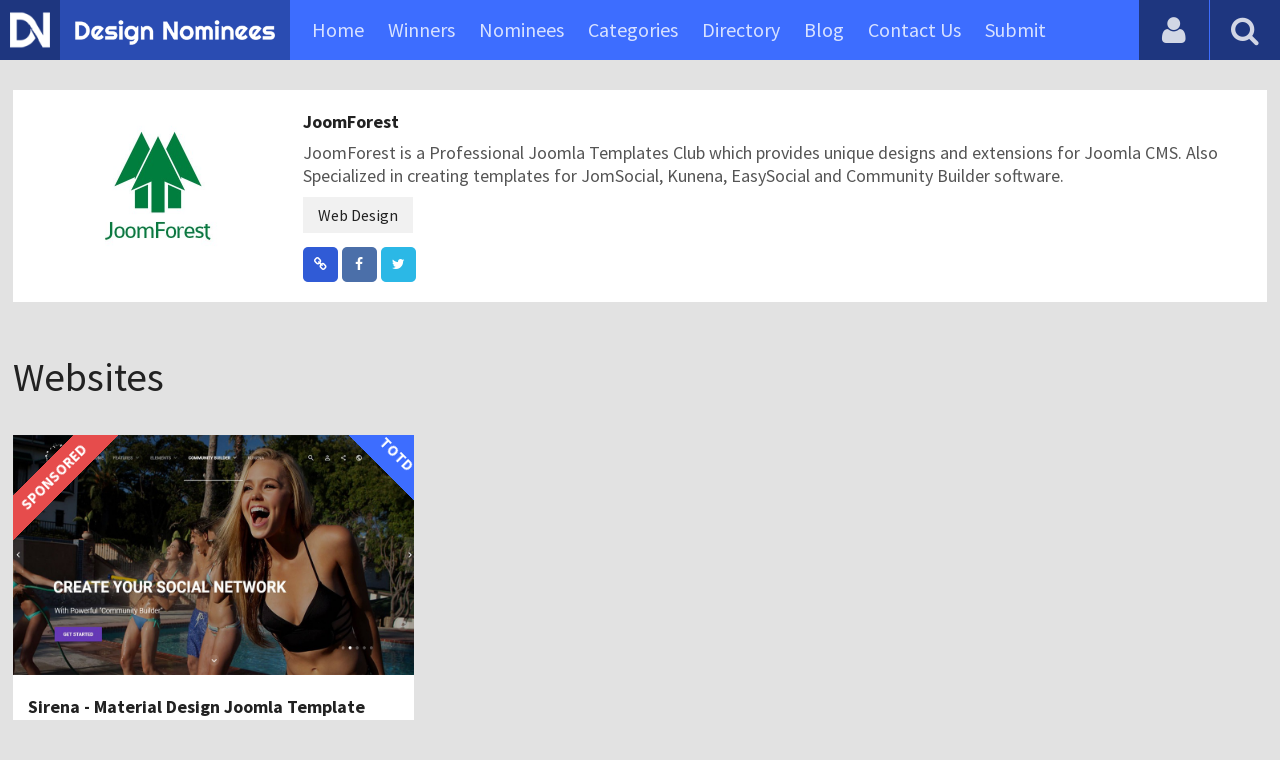

--- FILE ---
content_type: text/html
request_url: https://content.googleapis.com/static/proxy.html?usegapi=1&jsh=m%3B%2F_%2Fscs%2Fabc-static%2F_%2Fjs%2Fk%3Dgapi.lb.en.2kN9-TZiXrM.O%2Fd%3D1%2Frs%3DAHpOoo_B4hu0FeWRuWHfxnZ3V0WubwN7Qw%2Fm%3D__features__
body_size: -186
content:
<!DOCTYPE html>
<html>
<head>
<title></title>
<meta http-equiv="X-UA-Compatible" content="IE=edge" />
<script nonce="-zEKIICTO5QyXRJPgFHlCQ">
  window['startup'] = function() {
    googleapis.server.init();
  };
</script>
<script src="https://apis.google.com/js/googleapis.proxy.js?onload=startup" async defer nonce="-zEKIICTO5QyXRJPgFHlCQ"></script>
</head>
<body>
</body>
</html>


--- FILE ---
content_type: text/html; charset=utf-8
request_url: https://www.google.com/recaptcha/api2/aframe
body_size: 267
content:
<!DOCTYPE HTML><html><head><meta http-equiv="content-type" content="text/html; charset=UTF-8"></head><body><script nonce="AS06r_zokg-JnwTOQLAGlQ">/** Anti-fraud and anti-abuse applications only. See google.com/recaptcha */ try{var clients={'sodar':'https://pagead2.googlesyndication.com/pagead/sodar?'};window.addEventListener("message",function(a){try{if(a.source===window.parent){var b=JSON.parse(a.data);var c=clients[b['id']];if(c){var d=document.createElement('img');d.src=c+b['params']+'&rc='+(localStorage.getItem("rc::a")?sessionStorage.getItem("rc::b"):"");window.document.body.appendChild(d);sessionStorage.setItem("rc::e",parseInt(sessionStorage.getItem("rc::e")||0)+1);localStorage.setItem("rc::h",'1769020370497');}}}catch(b){}});window.parent.postMessage("_grecaptcha_ready", "*");}catch(b){}</script></body></html>